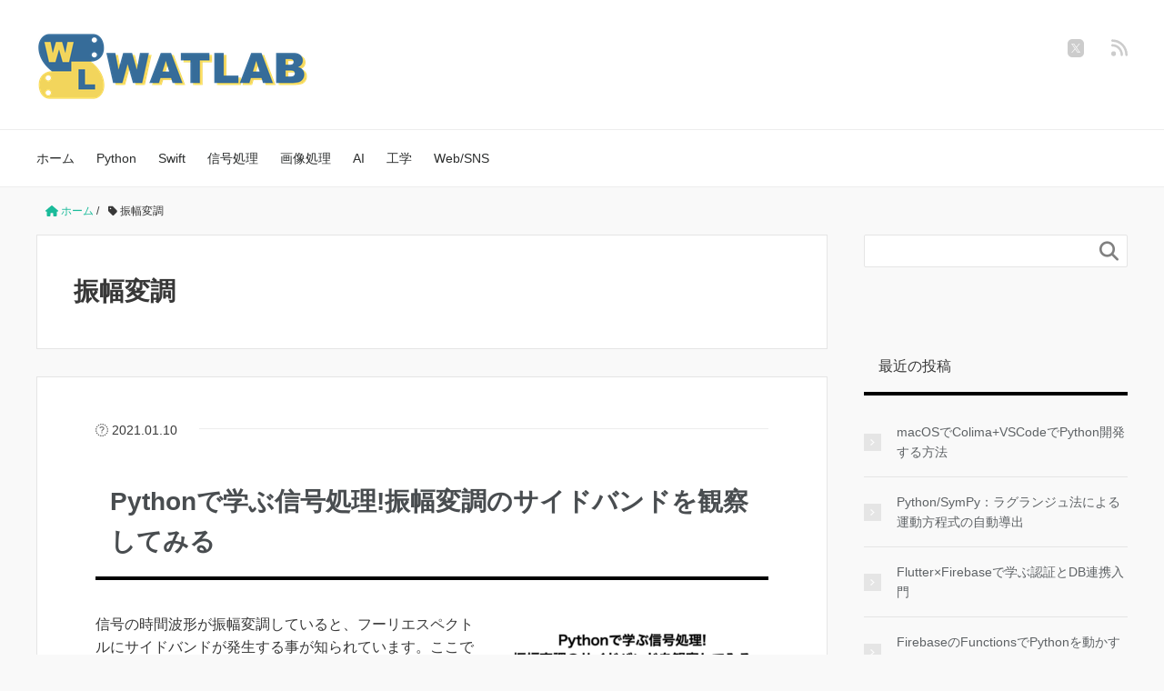

--- FILE ---
content_type: text/css
request_url: https://watlab-blog.com/wp-content/plugins/snow-monkey-blocks/dist/blocks/items/style.css?ver=1718426254
body_size: 1600
content:
.smb-items{--smb-items--style--boundary-line--border-color:var(--_lighter-color-gray);--smb-items--style--border--border-color:var(--_lighter-color-gray);--smb-items--banner--color:var(--wp--preset--color--white);--smb-items--banner--mask-color:var(--wp--preset--color--black);--smb-items--banner--mask-image:initial;--smb-items--banner--mask-opacity:1}.smb-items--glue>.c-row{--_gap:var(--_margin1);margin-left:0;margin-right:0}.smb-items--glue>.c-row>.c-row__col{padding-left:0;padding-right:0}.smb-items--fill>.c-row>.c-row__col{display:flex;flex-direction:column}.smb-items--fill>.c-row>.c-row__col .smb-items__item__body,.smb-items--fill>.c-row>.c-row__col>.smb-items__item{display:flex;flex:1 1 0%;flex-direction:column}.smb-items--fill>.c-row>.c-row__col .smb-items__item__body.block-editor-block-list__layout>:nth-last-child(2),.smb-items--fill>.c-row>.c-row__col .smb-items__item__body>:last-child{margin-bottom:0;margin-top:auto}.smb-items--fill>.c-row>.c-row__col .smb-items__item__body.block-editor-block-list__layout>:last-child{margin-bottom:0;margin-top:0}.smb-items a.smb-items__item{color:inherit;text-decoration:none;--_transition-duration:var(--_global--transition-duration);--_transition-function-timing:var(--_global--transition-function-timing);--_transition-delay:var(--_global--transition-delay);transition:opacity var(--_transition-duration) var(--_transition-function-timing) var(--_transition-delay)}.smb-items__item{display:block;position:relative}.smb-items__item__figure{text-align:center}.smb-items__item__title{margin:0;--_font-size-level:2;font-size:var(--_fluid-font-size);font-weight:700;line-height:var(--_line-height)}.smb-items__item__lede{--_font-size-level:-1;font-size:var(--_font-size);line-height:var(--_line-height)}.smb-items__item__lede>a{color:inherit}.smb-items__item__action{text-align:center}.smb-items__item--block-link :not(.smb-items__item__action) a{position:relative;z-index:1}.smb-items__item--block-link .smb-items__item__action a{filter:none!important}.smb-items__item--block-link .smb-items__item__action a:after{bottom:0;content:"";left:0;position:absolute;right:0;top:0}.smb-items__item a.smb-items__item--block-link{color:inherit;display:block}.smb-items__item--free .smb-items__item__body>*{margin-bottom:0;margin-top:0}.smb-items__item__figure:not(:last-child){margin-bottom:var(--_margin-1)}*+.smb-items__item__content{margin-top:var(--_margin-2)}.smb-items__item__content:not(:last-child){margin-bottom:var(--_margin-1)}*+.smb-items__item__action{margin-top:var(--_margin-1)}.smb-items__banner{color:var(--smb-items--banner--color);overflow:hidden;position:relative}.smb-items__banner[class*=has-text-align-]{text-align:initial}.smb-items__banner[class*=has-text-align-] .smb-items__banner__body{align-items:center;flex-direction:column;justify-content:center}.smb-items__banner.has-text-align-left .smb-items__banner__body{align-items:flex-start}.smb-items__banner.has-text-align-center .smb-items__banner__body{align-items:center}.smb-items__banner.has-text-align-right .smb-items__banner__body{align-items:flex-end}.smb-items__banner--left .smb-items__banner__body-inner{text-align:left}.smb-items__banner--center .smb-items__banner__body-inner{text-align:center}.smb-items__banner--right .smb-items__banner__body-inner{text-align:right}.smb-items__banner--blur .smb-items__banner__figure{overflow:hidden}.smb-items__banner--blur .smb-items__banner__figure>img{filter:blur(3px);height:calc(100% + 6px);margin:-3px;max-height:none;max-width:none;transform:translateZ(0);width:calc(100% + 6px)}.smb-items__banner--contents .smb-items__banner__figure,.smb-items__banner--standard .smb-items__banner__figure,.smb-items__banner--vstandard .smb-items__banner__figure,.smb-items__banner--vwide .smb-items__banner__figure,.smb-items__banner--wide .smb-items__banner__figure{bottom:0;left:0;position:absolute;right:0;top:0}.smb-items__banner--contents .smb-items__banner__figure>img,.smb-items__banner--standard .smb-items__banner__figure>img,.smb-items__banner--vstandard .smb-items__banner__figure>img,.smb-items__banner--vwide .smb-items__banner__figure>img,.smb-items__banner--wide .smb-items__banner__figure>img{object-fit:cover}.smb-items__banner--contents .smb-items__banner__figure__dummy,.smb-items__banner--standard .smb-items__banner__figure__dummy,.smb-items__banner--vstandard .smb-items__banner__figure__dummy,.smb-items__banner--vwide .smb-items__banner__figure__dummy,.smb-items__banner--wide .smb-items__banner__figure__dummy{bottom:0;left:0;position:absolute;right:0;top:0}.smb-items__banner--contents .smb-items__banner__figure__dummy:before,.smb-items__banner--standard .smb-items__banner__figure__dummy:before,.smb-items__banner--vstandard .smb-items__banner__figure__dummy:before,.smb-items__banner--vwide .smb-items__banner__figure__dummy:before,.smb-items__banner--wide .smb-items__banner__figure__dummy:before{display:none}.smb-items__banner--contents .smb-items__banner__body,.smb-items__banner--standard,.smb-items__banner--vstandard,.smb-items__banner--vwide,.smb-items__banner--wide{position:relative}.smb-items__banner--standard:before,.smb-items__banner--vstandard:before,.smb-items__banner--vwide:before,.smb-items__banner--wide:before{content:"";display:block}.smb-items__banner--standard:before{padding:75% 0 0}.smb-items__banner--wide:before{padding:56.25% 0 0}.smb-items__banner--vstandard{max-height:100vh}.smb-items__banner--vstandard:before{padding:133.33333% 0 0}.smb-items__banner--vwide{max-height:100vh}.smb-items__banner--vwide:before{padding:177.77777% 0 0}.smb-items__banner__figure{--_transition-duration:var(--_global--transition-duration);--_transition-function-timing:var(--_global--transition-function-timing);--_transition-delay:var(--_global--transition-delay);transition:filter var(--_transition-duration) var(--_transition-function-timing) var(--_transition-delay)}.smb-items__banner__figure>img{display:block;height:100%;max-width:none;object-fit:cover;object-position:50% 50%;opacity:var(--smb-items--banner--mask-opacity);position:relative;width:calc(100% + 1px)}.smb-items__banner__figure__dummy{background-color:var(--_color-gray);opacity:var(--smb-items--banner--mask-opacity);position:relative}.smb-items__banner__figure__dummy:before{content:"";display:block;padding:56.25% 0 0}.smb-items__banner__figure__mask{background-color:var(--smb-items--banner--mask-color);background-image:var(--smb-items--banner--mask-image);bottom:0;left:0;position:absolute;right:0;top:0}.smb-items__banner__body{bottom:0;left:0;padding:var(--_padding1);position:absolute;right:0;top:0}.smb-items__banner__body a{position:relative;z-index:1}.smb-items__banner__title{line-height:1.4}.smb-items__banner__lede{margin-top:var(--_margin-2);--_font-size-level:-2;font-size:var(--_font-size);line-height:var(--_line-height)}.smb-items__banner__action{font-size:0!important;position:static!important}.smb-items__banner__action>a{position:static!important}.smb-items__banner__action>a:after{bottom:0;content:"";left:0;position:absolute;right:0;top:0}.smb-items__banner__action>a:focus:after{outline:1px auto -webkit-focus-ring-color;outline-offset:-2px}.is-style-boundary-line.smb-items{overflow:hidden}.is-style-boundary-line.smb-items>.c-row--margin{margin-left:calc(var(--_gap)*-1);margin-right:calc(var(--_gap)*-1)}.is-style-boundary-line.smb-items>.c-row--margin>.c-row__col{padding-left:var(--_gap);padding-right:var(--_gap)}.is-style-boundary-line.smb-items>.c-row>.c-row__col{border-left:1px solid var(--smb-items--style--boundary-line--border-color)}.is-style-border.smb-items{border:1px solid var(--smb-items--style--border--border-color);overflow:hidden}.is-style-border.smb-items>.c-row{margin:0}.is-style-border.smb-items>.c-row--margin{margin-bottom:-1px;margin-left:0;margin-right:-1px}.is-style-border.smb-items>.c-row--margin>.c-row__col{padding:var(--_gap)}.is-style-border.smb-items>.c-row>.c-row__col{border-bottom:1px solid var(--smb-items--style--border--border-color);border-right:1px solid var(--smb-items--style--border--border-color);margin-bottom:0;margin-top:-1px}:where(.smb-items__item__body.is-layout-constrained>*){--wp--style--global--content-size:100%;--wp--style--global--wide-size:100%}@media (hover:hover) and (pointer:fine){.smb-items a.smb-items__item:active,.smb-items a.smb-items__item:focus,.smb-items a.smb-items__item:hover{opacity:.8}.smb-items__banner:active .smb-items__banner__figure,.smb-items__banner:focus .smb-items__banner__figure,.smb-items__banner:hover .smb-items__banner__figure{filter:brightness(80%)}}